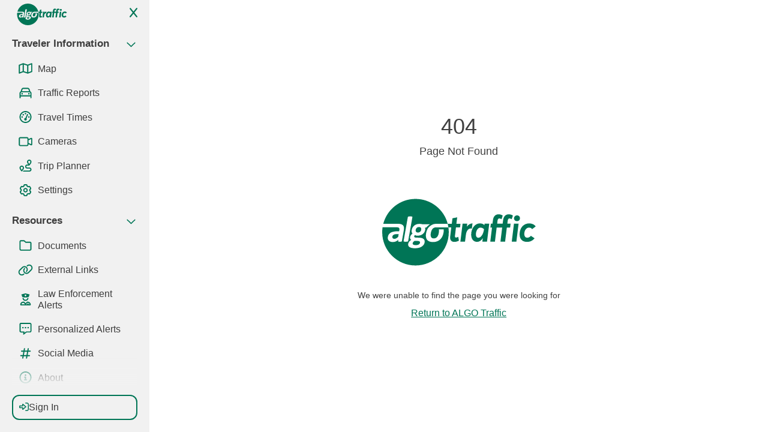

--- FILE ---
content_type: text/html
request_url: https://algotraffic.com/TravelTimes
body_size: 424
content:
<!doctype html><html lang="en"><head><meta charset="utf-8"/><meta name="apple-itunes-app" content="app-id=1141136558"><meta name="google-play-app" content="app-id=edu.ua.caps.algoTraffic"><link rel="icon" href="/favicon.ico"/><link href="https://fonts.cdnfonts.com/css/highway-gothic" rel="stylesheet"><link href="https://fonts.cdnfonts.com/css/led-dot-matrix" rel="stylesheet"><meta name="viewport" content="viewport-fit=cover,initial-scale=1"/><meta name="theme-color" media="(prefers-color-scheme: light)" content="white"><meta name="theme-color" media="(prefers-color-scheme: dark)" content="black"><meta name="description" content="ALGO Traffic provides live traffic camera feeds, updates on Alabama roads, and access to exclusive ALDOT information."/><link rel="apple-touch-icon" href="/logo192.png"/><link rel="manifest" href="/manifest.json"/><title>ALGO Traffic</title><script defer="defer" src="/static/js/main.js"></script><link href="/static/css/main.css" rel="stylesheet"></head><style>body{background-color:#fff}@media (prefers-color-scheme:dark){body{background-color:#000}}</style><body><noscript>You need to enable JavaScript to run this app.</noscript><div id="root"></div><script type="text/javascript" src="/_Incapsula_Resource?SWJIYLWA=719d34d31c8e3a6e6fffd425f7e032f3&ns=2&cb=691178104" async></script></body></html>